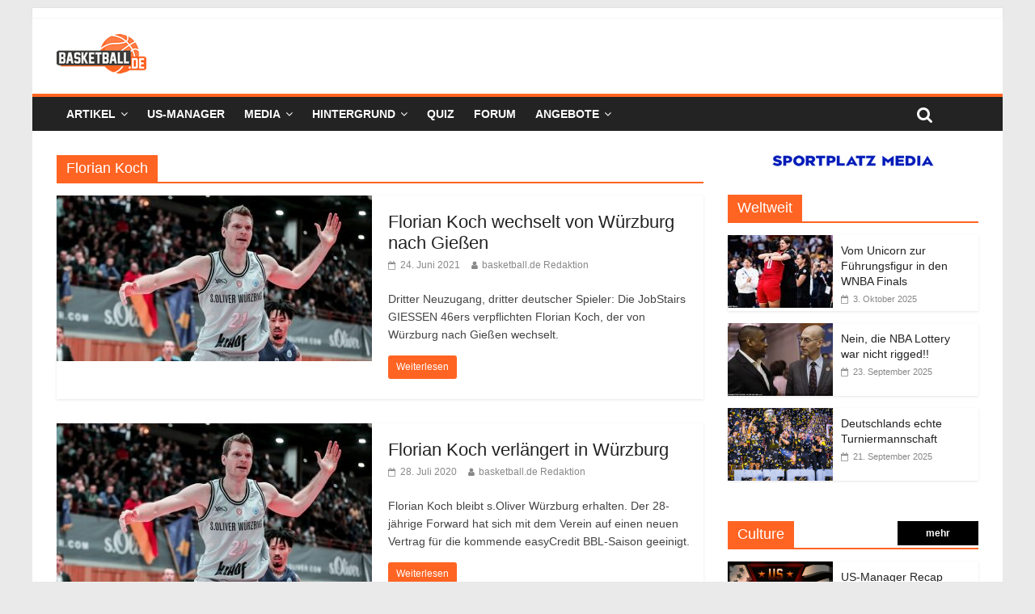

--- FILE ---
content_type: text/html; charset=utf-8
request_url: https://www.google.com/recaptcha/api2/aframe
body_size: 267
content:
<!DOCTYPE HTML><html><head><meta http-equiv="content-type" content="text/html; charset=UTF-8"></head><body><script nonce="5SBWv6BcujySekvN2heJag">/** Anti-fraud and anti-abuse applications only. See google.com/recaptcha */ try{var clients={'sodar':'https://pagead2.googlesyndication.com/pagead/sodar?'};window.addEventListener("message",function(a){try{if(a.source===window.parent){var b=JSON.parse(a.data);var c=clients[b['id']];if(c){var d=document.createElement('img');d.src=c+b['params']+'&rc='+(localStorage.getItem("rc::a")?sessionStorage.getItem("rc::b"):"");window.document.body.appendChild(d);sessionStorage.setItem("rc::e",parseInt(sessionStorage.getItem("rc::e")||0)+1);localStorage.setItem("rc::h",'1768091880304');}}}catch(b){}});window.parent.postMessage("_grecaptcha_ready", "*");}catch(b){}</script></body></html>

--- FILE ---
content_type: application/javascript; charset=utf-8
request_url: https://fundingchoicesmessages.google.com/f/AGSKWxXZq1X1DpNZGa6gCmTWGrhPJgkdSXx3RoK2cA8ymziyAj8k_wtHaEgDDV1Qk9nhCU5k8mhp6NwanyWBTqWlaGbdQtOpp_hPbMtrwcE-NE_2qaETxJ1rZBJp7FNYaSR2scxqQ0ye2lnKSivLgNERRvbcm7fRKpMyuBJCxkINv8X6UR7JI1_SkNPwJUtZ/_/exo120x60./adbrite_/oncc-ad._google_ads//ads/popup.
body_size: -1285
content:
window['8491f49f-9b5d-4266-b2af-4d3e5553f95d'] = true;